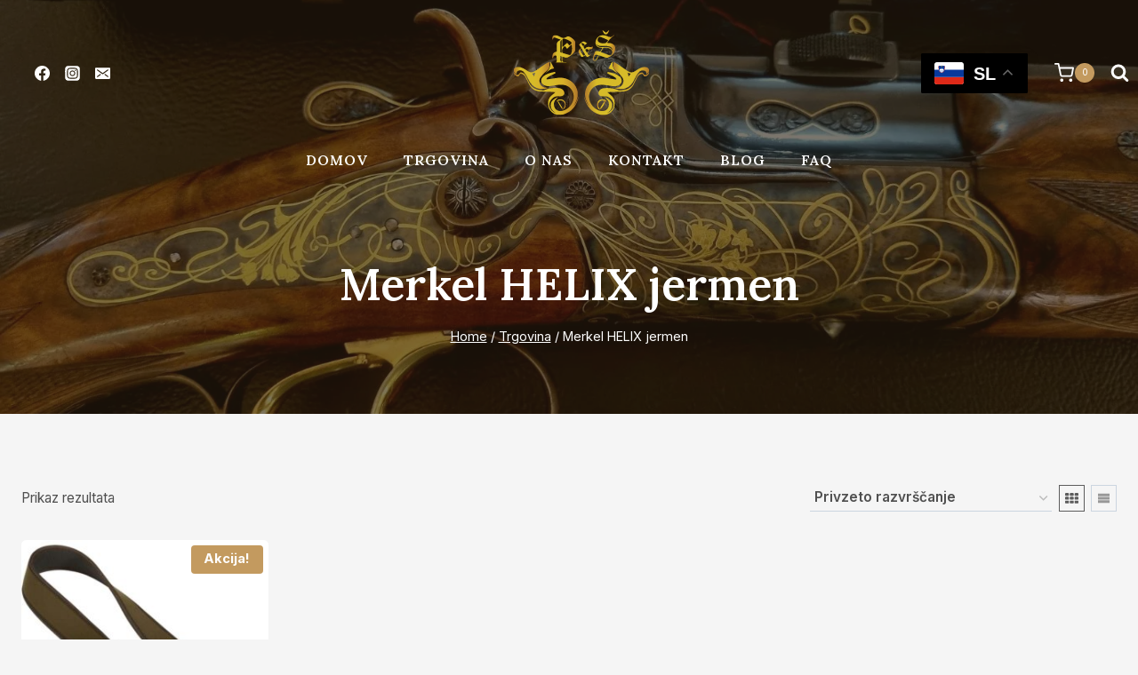

--- FILE ---
content_type: image/svg+xml
request_url: https://guns-spendal.com/wp-content/uploads/2023/06/logo-zlat.svg
body_size: 25534
content:
<?xml version="1.0" encoding="UTF-8"?>
<!-- Generator: Adobe Illustrator 23.0.1, SVG Export Plug-In . SVG Version: 6.00 Build 0)  -->
<svg xmlns="http://www.w3.org/2000/svg" xmlns:xlink="http://www.w3.org/1999/xlink" version="1.1" id="Layer_1" x="0px" y="0px" viewBox="0 0 1000 653" style="enable-background:new 0 0 1000 653;" xml:space="preserve">
<style type="text/css">
	.st0{clip-path:url(#SVGID_2_);fill:url(#SVGID_3_);}
	.st1{clip-path:url(#SVGID_5_);fill:url(#SVGID_6_);}
	.st2{clip-path:url(#SVGID_8_);fill:url(#SVGID_9_);}
	.st3{clip-path:url(#SVGID_11_);fill:url(#SVGID_12_);}
	.st4{clip-path:url(#SVGID_14_);fill:url(#SVGID_15_);}
	.st5{clip-path:url(#SVGID_17_);fill:url(#SVGID_18_);}
	.st6{clip-path:url(#SVGID_20_);fill:url(#SVGID_21_);}
	.st7{clip-path:url(#SVGID_23_);fill:url(#SVGID_24_);}
	.st8{clip-path:url(#SVGID_26_);fill:url(#SVGID_27_);}
	.st9{clip-path:url(#SVGID_29_);fill:url(#SVGID_30_);}
	.st10{clip-path:url(#SVGID_32_);fill:url(#SVGID_33_);}
	.st11{clip-path:url(#SVGID_35_);fill:url(#SVGID_36_);}
	.st12{clip-path:url(#SVGID_38_);fill:url(#SVGID_39_);}
	.st13{clip-path:url(#SVGID_41_);fill:url(#SVGID_42_);}
	.st14{clip-path:url(#SVGID_44_);fill:url(#SVGID_45_);}
	.st15{clip-path:url(#SVGID_47_);fill:url(#SVGID_48_);}
	.st16{clip-path:url(#SVGID_50_);fill:url(#SVGID_51_);}
</style>
<g>
	<defs>
		<path id="SVGID_1_" d="M350.9,210.2c8.3-0.8,11.4,2.2,10.9,9.9c-0.6,9.7-0.3,19.4-0.4,29.2c-1.8,0-3.6,0-5.4,0    C346.6,237.4,352.9,223.2,350.9,210.2 M430.9,126.8c4.7,23.6,4.3,45.3-3.3,66.5c-2.1,5.9-6.3,9.3-12.8,7.5    c-15-4.1-29.9-8.5-44.8-13c-1.6-0.5-3.4-2.1-4.1-3.6c-6.3-15.6,1.2-36.8,18.4-46.2c4.6,6,9.7,12.6,14.9,19.4    C410.8,146.3,420.9,136.6,430.9,126.8 M350.9,174.2c0.4-20.1,0.2-40.1,0.2-60.2c0-7.7,2-14.5,10-19.4v90    C353.3,184.4,350.7,181.2,350.9,174.2 M365.9,141.5V120c0-7.1,0-14.3,0-21.4c0-11.2,4.9-16.2,15.7-12.9c12.8,4,25.7,9.2,36.9,16.3    c17.3,10.9,16.2,19.6-3.6,31.2c-4.7-5.9-9.8-12.2-15.1-18.9c-11.1,10.4-20.8,19.6-30.5,28.7C368.1,142.5,367,142,365.9,141.5     M295.3,84.9c0.6,3.3,3.4,6.3,5.1,9.4c-0.4-16,4.2-19.5,19.3-14.4c2.2,0.7,4.2,1.7,6.4,2.4c9.2,3.2,18.5,6.4,28,9.7    c-3,2.1-6.7,5.1-10.8,7.4c-12.5,7.2-18.1,17.4-17.2,32.1c0.9,15.1,0.2,30.3,0.2,45.3c-20.3,4.2-27.5,11.1-30.5,28.8    c-2.1,12.3-0.9,17.4,4.7,20.7c-0.2-15.6,7.4-23.6,19.9-20.5c2,0.5,5.3,2.4,5.2,3.3c-1.7,15.9,6.2,33.1-5.7,47.3h75.3    c0.1-1,0.1-2,0.2-3c-7.1-0.7-14.3-1-21.3-2.3c-2.9-0.5-7.5-3.1-7.7-5.1c-0.8-10.4-0.4-20.9-0.4-32.5c5.2,1.5,8.7,2.1,11.9,3.5    c13.5,6.1,25.8,4.1,37.3-4.9c9.4-7.4,19.8-13.9,28.1-22.4c6-6.2,12.3-14.8,13.2-23c2.1-18.2,2.3-36.8,0.6-55    c-0.7-7.7-7.4-15.6-13.1-21.8c-5.3-5.9-13-9.6-19.5-14.4c-10.1-7.5-20.7-9.3-31.5-2c-15.6,10.5-30,7.8-45.1-1.7    c-8.3-5.3-17.9-9.5-27.5-11.7c-1.7-0.4-3.4-0.6-5-0.6C302.4,59.6,292.8,71.3,295.3,84.9"></path>
	</defs>
	<clipPath id="SVGID_2_">
		<use xlink:href="#SVGID_1_" style="overflow:visible;"></use>
	</clipPath>
	
		<linearGradient id="SVGID_3_" gradientUnits="userSpaceOnUse" x1="5.803341e-02" y1="652.939" x2="0.4578" y2="652.939" gradientTransform="matrix(408.7903 0 0 -408.7903 271.14 267073.0938)">
		<stop offset="0" style="stop-color:#B2792B"></stop>
		<stop offset="0.1909" style="stop-color:#D7BB28"></stop>
		<stop offset="0.3227" style="stop-color:#D7BC29"></stop>
		<stop offset="0.5636" style="stop-color:#D7BB28"></stop>
		<stop offset="0.7636" style="stop-color:#D8AF28"></stop>
		<stop offset="0.9909" style="stop-color:#B2792B"></stop>
		<stop offset="1" style="stop-color:#B2792B"></stop>
	</linearGradient>
	<rect x="292.8" y="59.6" class="st0" width="166" height="196.8"></rect>
</g>
<g>
	<defs>
		<path id="SVGID_4_" d="M591.3,239.1c-2-0.3-4.8-5.6-4.5-8.3c0.9-7.5,1.9-15.5,5.2-22.1c4.8-9.6,12.9-10.8,26.8-5.4    c-6.2,11.1-11.6,21.7-18,31.6c-1.5,2.3-5.7,4.2-8.7,4.2C591.9,239.2,591.6,239.2,591.3,239.1 M696.5,202.9    c-19.7-7.1-39.3-14.6-60.6-22.5c5.8-10,10.3-18.1,15.2-26c1.2-1.9,3.7-4.2,5.7-4.3c16-1.1,31.9-0.6,46.2,7.9    c12.9,7.7,17,21.1,11.5,35.4C712,200,708,204,702.2,204C700.4,204,698.5,203.7,696.5,202.9 M630.3,144c-10.6-1.4-19.6-6.5-24-18    c12.8,12.5,27.8,11.8,42.8,11c5.3-0.3,10.5-0.5,15.7-0.2c10.9,0.6,22.1,1.2,32.6,3.9c13.6,3.6,21.7,15,21.4,27.9    c-12.9-22.9-34.2-24-56.5-23.3c-2.8,0.1-5.5,0.1-8.3,0.1C646.1,145.5,638.1,145.1,630.3,144 M623,110c-9.3-6.2-11.6-17.3-6.5-27.6    c4.6-9.3,11-12.3,22.7-7.8c16.2,6.2,31.8,13.8,47.9,20.9c-0.8,3-0.7,3.4-0.9,3.6c-5.4,6.1-10,16.1-16.4,17.5    c-5.6,1.2-11.4,2-17.2,2C642.4,118.6,632.2,116.2,623,110 M724.8,62.1c-13.3,16.6-28.7,13.2-44.7,4.8c-2.6-1.3-5.4-2.1-8.2-3.1    c-31.3-11.3-61.5,4-71.2,35.9c-7.9,26.3,6.5,47.8,33.8,50.4c4,0.4,8.1,0.6,13,1c-2.7,5.2-4.9,9.4-7.2,13.6    c-7.1,13.2-7.2,13.2-22,9.4c-12.6-3.2-20.5-1-25.9,10.8c-5.2,11.3-8.6,23.6-10.8,35.9c-1.5,8.1-2.7,18.4,7.9,22.7    c7,2.8,15.3-3.2,21.3-14.9c4.3-8.3,7.9-16.9,11.9-25.4c15.5,5.5,30.3,11.3,45.4,15.8c5.9,1.8,13.5,2.8,18.8,0.6    c22.6-9.5,40.5-24.8,48.3-48.9c9.2-28-5.3-50.1-34.6-53.9c-6.5-0.9-13.1-0.7-20.9-1.1c13.7-22.3,31.2-39.2,51-54    c-0.4-0.6-0.9-1.3-1.3-1.9C727.9,60.5,725.8,60.9,724.8,62.1"></path>
	</defs>
	<clipPath id="SVGID_5_">
		<use xlink:href="#SVGID_4_" style="overflow:visible;"></use>
	</clipPath>
	
		<linearGradient id="SVGID_6_" gradientUnits="userSpaceOnUse" x1="-1.0702" y1="652.8422" x2="-0.6704" y2="652.8422" gradientTransform="matrix(393.3841 0 0 -393.3841 1001.7599 256967.2344)">
		<stop offset="0" style="stop-color:#B2792B"></stop>
		<stop offset="0.1909" style="stop-color:#D7BB28"></stop>
		<stop offset="0.3227" style="stop-color:#D7BC29"></stop>
		<stop offset="0.5636" style="stop-color:#D7BB28"></stop>
		<stop offset="0.7636" style="stop-color:#D8AF28"></stop>
		<stop offset="0.9909" style="stop-color:#B2792B"></stop>
		<stop offset="1" style="stop-color:#B2792B"></stop>
	</linearGradient>
	<rect x="579" y="52.5" class="st1" width="165.4" height="193.9"></rect>
</g>
<g>
	<defs>
		<path id="SVGID_7_" d="M526.3,164.5c8.1-7.4,15.3-7.8,20.8-1.9c5.7,6.2,3.3,14.6-7.9,23.7C534.6,178.5,530.4,171.4,526.3,164.5     M491.3,166.6c-1-2.6,4.6-7.8,8.4-13.8c9.5,16.5,17.6,30.5,26.4,45.8c-3.7,2.8-6.7,5.1-10.5,7.9    C504.4,194.9,496.9,181.1,491.3,166.6 M510.3,104.2c-9.4,7.6-18.5,15.8-27.7,23.8c6.1,8.7,11.1,15.8,16.4,23.4    c-6.7,6.3-13.3,11.6-18.6,18.1c-2.2,2.7-3.5,8.7-2,11.5c6,11.1,13.4,21.4,20.2,32.1c2.9,4.6,6.2,4.8,10.5,1.7    c6-4.3,12.2-8.2,18.4-12.4c3.5,4.3,6.3,8.4,9.9,11.6c1.7,1.6,6,3,7.3,2c7-5.1,13.5-10.9,20.1-16.5c-0.5-0.6-1.1-1.2-1.6-1.8    c-11,7.3-13.8,6.1-20.4-8.5c3-4.4,7-8.3,8.6-12.9c1.7-4.9,1.2-10.6,1.6-15.9c21.9,1.3,28.6-4,27.7-18.8    c-6.1,1.3-12.6,4.5-18.5,3.5c-15.5-2.7-29.3-2.6-38,14.6c-4.6-9.5-15-16.1-3.8-25.8c-2.5,1.4-5,2.8-8.5,4.8    c-3.5-4.8-7.4-9.4-10.5-14.6c-1.3-2.1-0.8-5.3-1.1-8c0.9,0.1,2,0.1,3,0.1c2.3,0,4.5,0,5.6,1.1c4.5,4.9,16.6,4.7,12,16.2    c6-4.8,11.9-9.6,19.2-15.5c-10-6.1-16.2-10.1-22.8-13.6c-1.1-0.6-2.9-1-4.4-1C511.8,103.5,510.8,103.7,510.3,104.2"></path>
	</defs>
	<clipPath id="SVGID_8_">
		<use xlink:href="#SVGID_7_" style="overflow:visible;"></use>
	</clipPath>
	
		<linearGradient id="SVGID_9_" gradientUnits="userSpaceOnUse" x1="-1.5609" y1="651.9216" x2="-1.1612" y2="651.9216" gradientTransform="matrix(257.5961 0 0 -257.5961 879.8329 168093.0938)">
		<stop offset="0" style="stop-color:#B2792B"></stop>
		<stop offset="0.1909" style="stop-color:#D7BB28"></stop>
		<stop offset="0.3227" style="stop-color:#D7BC29"></stop>
		<stop offset="0.5636" style="stop-color:#D7BB28"></stop>
		<stop offset="0.7636" style="stop-color:#D8AF28"></stop>
		<stop offset="0.9909" style="stop-color:#B2792B"></stop>
		<stop offset="1" style="stop-color:#B2792B"></stop>
	</linearGradient>
	<rect x="476.9" y="103.5" class="st2" width="104.7" height="114.2"></rect>
</g>
<g>
	<defs>
		<path id="SVGID_10_" d="M647.4,24c-0.5,0.5-1.1,1-1.6,1.5c5.3,9.1,9.4,19.4,16.4,26.8c3.1,3.3,15.2,3.8,18,0.7    c7.2-7.8,11.5-18.2,17-27.6c-0.7-0.5-1.5-0.9-2.2-1.4c-7.1,6.5-14.2,13-21.5,19.6C664.3,36.8,655.8,30.4,647.4,24z"></path>
	</defs>
	<clipPath id="SVGID_11_">
		<use xlink:href="#SVGID_10_" style="overflow:visible;"></use>
	</clipPath>
	
		<linearGradient id="SVGID_12_" gradientUnits="userSpaceOnUse" x1="-6.0921" y1="647.6287" x2="-5.6924" y2="647.6287" gradientTransform="matrix(128.582 0 0 -128.582 1429.0647 83313.4297)">
		<stop offset="0" style="stop-color:#B2792B"></stop>
		<stop offset="0.1909" style="stop-color:#D7BB28"></stop>
		<stop offset="0.3227" style="stop-color:#D7BC29"></stop>
		<stop offset="0.5636" style="stop-color:#D7BB28"></stop>
		<stop offset="0.7636" style="stop-color:#D8AF28"></stop>
		<stop offset="0.9909" style="stop-color:#B2792B"></stop>
		<stop offset="1" style="stop-color:#B2792B"></stop>
	</linearGradient>
	<rect x="645.7" y="24" class="st3" width="51.4" height="32.1"></rect>
</g>
<g>
	<defs>
		<path id="SVGID_13_" d="M268.4,332.4c-12.8,4.8-25.6,11.7-36.2,20.3c-26.3,21.4-19.3,56.8,13.3,66.6c12.3,3.7,26.4,4,39.2,2.2    c27.6-3.8,54.6-10.6,83-8.5c39.2,2.8,66.1,27.4,75.8,63.6c13.6,50.8-27.4,112.4-79.2,121.5c-29,5.1-50.6-8.1-56.8-35.2    c-4-17.3,0.2-32.8,12.3-46c5.5-6.1,11.2-12.1,16.7-18.2c-13,6.1-25.7,13.1-36.4,22.4c-17.2,15-20.7,34.4-13.3,55.9    c5.3,15.3,15.8,26.1,32,34.6c-29.4-5.6-48.6-40.8-44.3-63.8c4.5-24.6,23.2-47.6,47.7-52.4c6.9-1.4,14.1-1.2,21.2-1    c2.6,0.1,5.2,0.1,7.7,0.1c10.5,0,20.3-1.8,25.9-11.9c5.6-10,2.7-19.6-3.1-28.4c-7.3-11.1-18.3-16.4-31.1-17.7    c-34.5-3.6-68.8,0.2-100.7,12.8c-3,1.2-4.9,3.1-12.2,3c-43-0.7-80-13.1-99.4-56.4c-7.3-16.3-15.7-32-23.8-47.9    c-5.7-11.3-14.8-18.9-27-22.2c-6.7-1.8-12-1.5-15.4,7c-1.7,4.4-7.9,9-12.7,9.8c-9.6,1.6-23.2-10.5-25.5-20.8h0    c-1,1.7-3,3.4-2.7,4.9c1.5,10.9,8.6,17.9,17.6,23.1c11.3,6.5,19.3,4.2,24.1-7.8c2.8-7,7.1-7.8,13-6.4    c12.7,3.1,22.2,10.6,28.1,22.2c8.4,16.4,17,32.8,24.8,49.6c14.7,31.9,40.1,49.2,74.1,52.5c27,2.6,54.4,1.8,81.6,2.9    c8.7,0.3,17.3,1.8,26,2.3c1,0.1,4.2,0.2,4.2,0.2c-4.1,3.5-11.5,10.8-15.9,13.9c-37,26.7-42.2,57.7-29.6,97.7    c8.5,21.8,25,39,47.8,46.2c16.8,5.3,34,6.1,50.9,1.2c59.2-17.3,93-58.4,108-116.8c0.9-4.7,1.2-8.1,1.7-12.2    c-15.7,43.6-22.4,54.8-33.5,65.6c2.4-3.8,4.4-6.7,6.1-9.7c19.2-32.9,28.6-67.5,16.7-105.2c-17.5-55.6-74.6-90.4-135.5-82.5    c-20.6,2.7-41,6.5-61.6,9.2c-5.9,0.8-17.2,4.5-18.2-1.5c-1.8-10.2,42.1-28.2,63.9-40.3c-0.9-3.4-1.7-6.4-2.8-10.2    C299.1,324.6,283.1,326.9,268.4,332.4"></path>
	</defs>
	<clipPath id="SVGID_14_">
		<use xlink:href="#SVGID_13_" style="overflow:visible;"></use>
	</clipPath>
	
		<linearGradient id="SVGID_15_" gradientUnits="userSpaceOnUse" x1="1.0195" y1="654.1559" x2="1.4192" y2="654.1559" gradientTransform="matrix(1141.7045 0 0 -1141.7045 -1140.7043 747327.75)">
		<stop offset="0" style="stop-color:#B2792B"></stop>
		<stop offset="0.1909" style="stop-color:#D7BB28"></stop>
		<stop offset="0.3227" style="stop-color:#D7BC29"></stop>
		<stop offset="0.5636" style="stop-color:#D7BB28"></stop>
		<stop offset="0.7636" style="stop-color:#D8AF28"></stop>
		<stop offset="0.9909" style="stop-color:#B2792B"></stop>
		<stop offset="1" style="stop-color:#B2792B"></stop>
	</linearGradient>
	<rect x="23.3" y="320.8" class="st4" width="457.8" height="308.5"></rect>
</g>
<g>
	<defs>
		<path id="SVGID_16_" d="M153.7,334.1c6.9-2.5,14.1-5.1,22.3-8c-1.8,4.7-3.9,9-5.1,13.5c-1.3,4.6-1.7,9.4-2.7,14.9    C163.1,347.2,158.3,340.5,153.7,334.1 M223.9,280.2c-17.2,12.2-34.2,24.6-51.8,36.2c-17.3,11.3-34.7,10.4-51.6-2    c-8.6-6.3-17.7-12.2-27.1-17.1c-13.9-7.2-28.7-12.3-44.8-10.6c-19.9,2.2-29.1,16.9-22.1,34.9c5.7,5.5,11.2,10.7,16.9,16.2    c-1.6-17.3,3.2-24,19-26.5c12-1.9,23.2,1,31.3,9.7c7.8,8.4,14.6,18.1,20.4,28.1c8.8,15.1,15.3,31.5,24.6,46.3    c17.5,27.9,43.1,44.5,76.2,48c17.4,1.9,34.1-2.2,50.5-8.1c-4.4-1.7-8.8-2.2-13.1-2.2c-33.7,0.4-58.2-34.3-44.2-64.9    c6.2-13.4,17.1-24.8,27-36.2c6.1-7,14.4-12,21.7-18c20.3-16.8,22.9-39.1,19.9-64C256.2,256.4,240.3,268.6,223.9,280.2"></path>
	</defs>
	<clipPath id="SVGID_17_">
		<use xlink:href="#SVGID_16_" style="overflow:visible;"></use>
	</clipPath>
	
		<linearGradient id="SVGID_18_" gradientUnits="userSpaceOnUse" x1="1.034" y1="653.7567" x2="1.4337" y2="653.7567" gradientTransform="matrix(634.2964 0 0 -634.2964 -631.7913 415023.1875)">
		<stop offset="0" style="stop-color:#B2792B"></stop>
		<stop offset="0.1909" style="stop-color:#D7BB28"></stop>
		<stop offset="0.3227" style="stop-color:#D7BC29"></stop>
		<stop offset="0.5636" style="stop-color:#D7BB28"></stop>
		<stop offset="0.7636" style="stop-color:#D8AF28"></stop>
		<stop offset="0.9909" style="stop-color:#B2792B"></stop>
		<stop offset="1" style="stop-color:#B2792B"></stop>
	</linearGradient>
	<rect x="19.4" y="250.1" class="st5" width="260.1" height="195.2"></rect>
</g>
<g>
	<defs>
		<path id="SVGID_19_" d="M279.8,249.3c6.8,36.1-9.7,62.5-37.4,83.4c19.5-8.6,36.2-36.3,67.4-34.6c-9.6-16.5-18.5-34.7-27.2-49.6    C281.3,248.7,281.1,248.8,279.8,249.3"></path>
	</defs>
	<clipPath id="SVGID_20_">
		<use xlink:href="#SVGID_19_" style="overflow:visible;"></use>
	</clipPath>
	
		<linearGradient id="SVGID_21_" gradientUnits="userSpaceOnUse" x1="-0.8169" y1="651.7731" x2="-0.4172" y2="651.7731" gradientTransform="matrix(168.6037 0 0 -168.6037 380.1633 110181.9609)">
		<stop offset="0" style="stop-color:#B2792B"></stop>
		<stop offset="0.1909" style="stop-color:#D7BB28"></stop>
		<stop offset="0.3227" style="stop-color:#D7BC29"></stop>
		<stop offset="0.5636" style="stop-color:#D7BB28"></stop>
		<stop offset="0.7636" style="stop-color:#D8AF28"></stop>
		<stop offset="0.9909" style="stop-color:#B2792B"></stop>
		<stop offset="1" style="stop-color:#B2792B"></stop>
	</linearGradient>
	<rect x="242.4" y="248.5" class="st6" width="67.4" height="84.1"></rect>
</g>
<g>
	<defs>
		<path id="SVGID_22_" d="M321.6,534.2c24.1-14.6,41.9-14.2,54.3,0.6c13.2,15.7,10,33.7-10,56.3c15-4.7,25.7-21.8,24.6-39.3    c-1.1-18.1-14.2-32.6-31.7-35.4c-2.3-0.4-4.7-0.6-6.9-0.6C338.3,515.8,326.6,522.5,321.6,534.2"></path>
	</defs>
	<clipPath id="SVGID_23_">
		<use xlink:href="#SVGID_22_" style="overflow:visible;"></use>
	</clipPath>
	
		<linearGradient id="SVGID_24_" gradientUnits="userSpaceOnUse" x1="-1.4655" y1="654.0475" x2="-1.0657" y2="654.0475" gradientTransform="matrix(172.4889 0 0 -172.4889 574.4078 113369.4375)">
		<stop offset="0" style="stop-color:#B2792B"></stop>
		<stop offset="0.1909" style="stop-color:#D7BB28"></stop>
		<stop offset="0.3227" style="stop-color:#D7BC29"></stop>
		<stop offset="0.5636" style="stop-color:#D7BB28"></stop>
		<stop offset="0.7636" style="stop-color:#D8AF28"></stop>
		<stop offset="0.9909" style="stop-color:#B2792B"></stop>
		<stop offset="1" style="stop-color:#B2792B"></stop>
	</linearGradient>
	<rect x="321.6" y="515.8" class="st7" width="70" height="75.3"></rect>
</g>
<g>
	<defs>
		<path id="SVGID_25_" d="M333.4,529.5c-1.9,0.9-1.4,3.5-0.9,4.3c9.6,16.4,19.4,32.7,29.4,48.8c0.8,1.2,4.2,2.9,5.8,1.6    c1.6-1.3,0.6-4.5-0.3-6c-9.4-15.5-19-30.8-28.7-46.1c-0.7-1-2.3-2.8-4.1-2.8C334.1,529.3,333.8,529.3,333.4,529.5"></path>
	</defs>
	<clipPath id="SVGID_26_">
		<use xlink:href="#SVGID_25_" style="overflow:visible;"></use>
	</clipPath>
	
		<linearGradient id="SVGID_27_" gradientUnits="userSpaceOnUse" x1="-3.8414" y1="653.8701" x2="-3.4416" y2="653.8701" gradientTransform="matrix(91.0705 0 0 -91.0705 681.8898 60105.6875)">
		<stop offset="0" style="stop-color:#B2792B"></stop>
		<stop offset="0.1909" style="stop-color:#D7BB28"></stop>
		<stop offset="0.3227" style="stop-color:#D7BC29"></stop>
		<stop offset="0.5636" style="stop-color:#D7BB28"></stop>
		<stop offset="0.7636" style="stop-color:#D8AF28"></stop>
		<stop offset="0.9909" style="stop-color:#B2792B"></stop>
		<stop offset="1" style="stop-color:#B2792B"></stop>
	</linearGradient>
	<rect x="331.5" y="529.3" class="st8" width="37.7" height="56.2"></rect>
</g>
<g>
	<defs>
		<path id="SVGID_28_" d="M681.7,331.4c21.8,12.1,65.7,30.1,63.9,40.3c-1.1,6-12.3,2.2-18.2,1.5c-20.6-2.6-41-6.5-61.6-9.2    c-60.9-7.9-118,26.9-135.5,82.5c-11.9,37.7-2.5,72.3,16.7,105.2c1.8,3,3.7,5.9,6.1,9.7c-11.2-10.8-17.8-22-33.5-65.6    c0.5,4.1,0.8,7.5,1.7,12.2c15,58.3,48.8,99.5,108,116.8c16.9,4.9,34.1,4.1,50.9-1.2c22.8-7.2,39.3-24.4,47.8-46.2    c12.6-40,7.4-71-29.6-97.7c-4.4-3.1-11.8-10.4-15.9-13.9c0,0,3.3-0.2,4.2-0.2c8.7-0.5,17.3-2,26-2.3c27.2-1.1,54.6-0.3,81.6-2.9    c34-3.3,59.4-20.6,74.1-52.5c7.7-16.8,16.3-33.1,24.8-49.6c5.9-11.6,15.4-19.1,28.1-22.2c5.9-1.4,10.2-0.6,13,6.4    c4.8,12,12.8,14.3,24.1,7.8c9-5.2,16.1-12.2,17.6-23.1c0.2-1.5-1.7-3.2-2.7-4.9h0c-2.3,10.3-15.8,22.4-25.5,20.8    c-4.8-0.8-11-5.4-12.7-9.8c-3.3-8.5-8.7-8.8-15.4-7c-12.3,3.3-21.3,10.9-27,22.2c-8.1,15.9-16.5,31.6-23.8,47.9    c-19.4,43.3-56.4,55.7-99.4,56.4c-7.3,0.1-9.2-1.8-12.2-3c-31.9-12.6-66.1-16.4-100.7-12.8c-12.8,1.3-23.8,6.6-31.1,17.7    c-5.8,8.8-8.7,18.4-3.1,28.4c5.6,10.1,15.4,11.9,25.9,11.9c2.6,0,5.1-0.1,7.7-0.1c7.2-0.2,14.4-0.4,21.2,1    c24.5,4.8,43.2,27.9,47.7,52.4c4.2,23-15,58.2-44.3,63.8c16.3-8.5,26.7-19.4,32-34.6c7.4-21.4,3.9-40.9-13.3-55.9    c-10.7-9.3-23.4-16.4-36.4-22.4c5.6,6.1,11.2,12.1,16.7,18.2c12,13.2,16.2,28.7,12.3,46c-6.2,27.1-27.8,40.3-56.8,35.2    c-51.8-9.1-92.9-70.7-79.2-121.5c9.7-36.2,36.6-60.8,75.8-63.6c28.3-2.1,55.4,4.7,83,8.5c12.8,1.8,27,1.4,39.2-2.2    c32.7-9.7,39.7-45.2,13.3-66.6c-10.6-8.6-23.3-15.5-36.2-20.3c-14.7-5.5-30.7-7.8-46.6-11.6C683.4,325,682.6,327.9,681.7,331.4"></path>
	</defs>
	<clipPath id="SVGID_29_">
		<use xlink:href="#SVGID_28_" style="overflow:visible;"></use>
	</clipPath>
	
		<linearGradient id="SVGID_30_" gradientUnits="userSpaceOnUse" x1="0.3671" y1="654.1564" x2="0.7669" y2="654.1564" gradientTransform="matrix(1141.7046 0 0 -1141.7046 100.4402 747328.8125)">
		<stop offset="0" style="stop-color:#B2792B"></stop>
		<stop offset="0.1909" style="stop-color:#D7BB28"></stop>
		<stop offset="0.3227" style="stop-color:#D7BC29"></stop>
		<stop offset="0.5636" style="stop-color:#D7BB28"></stop>
		<stop offset="0.7636" style="stop-color:#D8AF28"></stop>
		<stop offset="0.9909" style="stop-color:#B2792B"></stop>
		<stop offset="1" style="stop-color:#B2792B"></stop>
	</linearGradient>
	<rect x="518.4" y="321.2" class="st9" width="457.8" height="308.5"></rect>
</g>
<g>
	<defs>
		<path id="SVGID_31_" d="M828.6,339.9c-1.2-4.5-3.3-8.8-5.1-13.5c8.2,3,15.4,5.5,22.3,8c-4.5,6.4-9.3,13.1-14.5,20.3    C830.3,349.3,829.8,344.5,828.6,339.9 M742.8,314.5c7.2,6,15.6,11,21.7,18c9.9,11.3,20.9,22.8,27,36.2    c14.1,30.6-10.5,65.3-44.2,64.9c-4.4-0.1-8.7,0.5-13.1,2.2c16.4,6,33.2,10,50.5,8.1c33.1-3.6,58.7-20.1,76.2-48    c9.3-14.8,15.8-31.2,24.6-46.3c5.8-10,12.6-19.7,20.4-28.1c8.1-8.7,19.3-11.6,31.3-9.7c15.8,2.5,20.5,9.2,19,26.5    c5.7-5.5,11.2-10.7,16.9-16.2c6.9-18-2.3-32.7-22.1-34.9c-16.1-1.7-30.9,3.3-44.8,10.6c-9.5,4.9-18.5,10.8-27.1,17.1    c-17,12.4-34.3,13.3-51.6,2c-17.6-11.5-34.6-24-51.8-36.2c-16.3-11.6-32.3-23.8-52.7-30.1C719.9,275.4,722.5,297.7,742.8,314.5"></path>
	</defs>
	<clipPath id="SVGID_32_">
		<use xlink:href="#SVGID_31_" style="overflow:visible;"></use>
	</clipPath>
	
		<linearGradient id="SVGID_33_" gradientUnits="userSpaceOnUse" x1="-0.6179" y1="653.7576" x2="-0.2181" y2="653.7576" gradientTransform="matrix(634.2964 0 0 -634.2964 1113.7516 415024.1875)">
		<stop offset="0" style="stop-color:#B2792B"></stop>
		<stop offset="0.1909" style="stop-color:#D7BB28"></stop>
		<stop offset="0.3227" style="stop-color:#D7BC29"></stop>
		<stop offset="0.5636" style="stop-color:#D7BB28"></stop>
		<stop offset="0.7636" style="stop-color:#D8AF28"></stop>
		<stop offset="0.9909" style="stop-color:#B2792B"></stop>
		<stop offset="1" style="stop-color:#B2792B"></stop>
	</linearGradient>
	<rect x="719.9" y="250.5" class="st10" width="260.1" height="195.2"></rect>
</g>
<g>
	<defs>
		<path id="SVGID_34_" d="M689.6,298.5c31.2-1.7,47.9,25.9,67.4,34.6c-27.7-20.9-44.2-47.3-37.4-83.4c-1.2-0.5-1.4-0.6-2.8-0.8    C708.1,263.8,699.3,282,689.6,298.5"></path>
	</defs>
	<clipPath id="SVGID_35_">
		<use xlink:href="#SVGID_34_" style="overflow:visible;"></use>
	</clipPath>
	
		<linearGradient id="SVGID_36_" gradientUnits="userSpaceOnUse" x1="-4.7997" y1="651.7766" x2="-4.3999" y2="651.7766" gradientTransform="matrix(168.6029 0 0 -168.6029 1498.876 110182.4219)">
		<stop offset="0" style="stop-color:#B2792B"></stop>
		<stop offset="0.1909" style="stop-color:#D7BB28"></stop>
		<stop offset="0.3227" style="stop-color:#D7BC29"></stop>
		<stop offset="0.5636" style="stop-color:#D7BB28"></stop>
		<stop offset="0.7636" style="stop-color:#D8AF28"></stop>
		<stop offset="0.9909" style="stop-color:#B2792B"></stop>
		<stop offset="1" style="stop-color:#B2792B"></stop>
	</linearGradient>
	<rect x="689.6" y="248.9" class="st11" width="67.4" height="84.1"></rect>
</g>
<g>
	<defs>
		<path id="SVGID_37_" d="M640.6,516.8c-17.5,2.8-30.5,17.4-31.7,35.4c-1.1,17.5,9.6,34.6,24.6,39.3c-20-22.6-23.2-40.7-10-56.3    c12.4-14.7,30.2-15.2,54.3-0.6c-4.9-11.8-16.7-18.4-30.3-18.4C645.3,516.2,643,516.4,640.6,516.8"></path>
	</defs>
	<clipPath id="SVGID_38_">
		<use xlink:href="#SVGID_37_" style="overflow:visible;"></use>
	</clipPath>
	
		<linearGradient id="SVGID_39_" gradientUnits="userSpaceOnUse" x1="-3.966" y1="654.0509" x2="-3.5663" y2="654.0509" gradientTransform="matrix(172.4899 0 0 -172.4899 1292.973 113371.0234)">
		<stop offset="0" style="stop-color:#B2792B"></stop>
		<stop offset="0.1909" style="stop-color:#D7BB28"></stop>
		<stop offset="0.3227" style="stop-color:#D7BC29"></stop>
		<stop offset="0.5636" style="stop-color:#D7BB28"></stop>
		<stop offset="0.7636" style="stop-color:#D8AF28"></stop>
		<stop offset="0.9909" style="stop-color:#B2792B"></stop>
		<stop offset="1" style="stop-color:#B2792B"></stop>
	</linearGradient>
	<rect x="607.9" y="516.2" class="st12" width="70" height="75.3"></rect>
</g>
<g>
	<defs>
		<path id="SVGID_40_" d="M660.9,532.5c-9.7,15.3-19.3,30.6-28.7,46.1c-0.9,1.5-1.9,4.7-0.3,6c1.6,1.3,5-0.3,5.8-1.6    c10-16.1,19.7-32.5,29.4-48.8c0.4-0.7,0.9-3.4-0.9-4.3c-0.4-0.2-0.7-0.3-1.1-0.3C663.2,529.7,661.5,531.5,660.9,532.5"></path>
	</defs>
	<clipPath id="SVGID_41_">
		<use xlink:href="#SVGID_40_" style="overflow:visible;"></use>
	</clipPath>
	
		<linearGradient id="SVGID_42_" gradientUnits="userSpaceOnUse" x1="-8.7706" y1="653.8766" x2="-8.3708" y2="653.8766" gradientTransform="matrix(91.0705 0 0 -91.0705 1429.7482 60106.6211)">
		<stop offset="0" style="stop-color:#B2792B"></stop>
		<stop offset="0.1909" style="stop-color:#D7BB28"></stop>
		<stop offset="0.3227" style="stop-color:#D7BC29"></stop>
		<stop offset="0.5636" style="stop-color:#D7BB28"></stop>
		<stop offset="0.7636" style="stop-color:#D8AF28"></stop>
		<stop offset="0.9909" style="stop-color:#B2792B"></stop>
		<stop offset="1" style="stop-color:#B2792B"></stop>
	</linearGradient>
	<rect x="630.3" y="529.7" class="st13" width="37.7" height="56.2"></rect>
</g>
<g>
	<defs>
		<path id="SVGID_43_" d="M715.2,252.3c-8.6,14.8-17.1,29.7-26.5,46c31.7-2,45.6,25.4,69.8,34.5c-27.7-19.6-44.8-44.3-39.1-80.5    C718,252.3,716.6,252.3,715.2,252.3"></path>
	</defs>
	<clipPath id="SVGID_44_">
		<use xlink:href="#SVGID_43_" style="overflow:visible;"></use>
	</clipPath>
	
		<linearGradient id="SVGID_45_" gradientUnits="userSpaceOnUse" x1="-4.59" y1="651.8408" x2="-4.1903" y2="651.8408" gradientTransform="matrix(174.6603 0 0 -174.6603 1490.3318 114143.2344)">
		<stop offset="0" style="stop-color:#B2792B"></stop>
		<stop offset="0.1909" style="stop-color:#D7BB28"></stop>
		<stop offset="0.3227" style="stop-color:#D7BC29"></stop>
		<stop offset="0.5636" style="stop-color:#D7BB28"></stop>
		<stop offset="0.7636" style="stop-color:#D8AF28"></stop>
		<stop offset="0.9909" style="stop-color:#B2792B"></stop>
		<stop offset="1" style="stop-color:#B2792B"></stop>
	</linearGradient>
	<rect x="688.6" y="252.3" class="st14" width="69.8" height="80.5"></rect>
</g>
<g>
	<defs>
		<path id="SVGID_46_" d="M642.5,516.2c-17.4,2.3-29.7,14.7-32.5,32.6c-2.7,17.5,6.8,34.9,24.3,42.8c-17.6-17.1-26.8-36.7-9-57.4    c15.8-18.4,34.9-12.7,53.7,0.5c-5.6-12.3-17.2-18.9-30.8-18.9C646.3,515.8,644.4,516,642.5,516.2"></path>
	</defs>
	<clipPath id="SVGID_47_">
		<use xlink:href="#SVGID_46_" style="overflow:visible;"></use>
	</clipPath>
	
		<linearGradient id="SVGID_48_" gradientUnits="userSpaceOnUse" x1="-3.9349" y1="654.0527" x2="-3.5352" y2="654.0527" gradientTransform="matrix(173.7728 0 0 -173.7728 1293.3125 114210.25)">
		<stop offset="0" style="stop-color:#B2792B"></stop>
		<stop offset="0.1909" style="stop-color:#D7BB28"></stop>
		<stop offset="0.3227" style="stop-color:#D7BC29"></stop>
		<stop offset="0.5636" style="stop-color:#D7BB28"></stop>
		<stop offset="0.7636" style="stop-color:#D8AF28"></stop>
		<stop offset="0.9909" style="stop-color:#B2792B"></stop>
		<stop offset="1" style="stop-color:#B2792B"></stop>
	</linearGradient>
	<rect x="607.3" y="515.8" class="st15" width="71.7" height="75.8"></rect>
</g>
<g>
	<defs>
		<path id="SVGID_49_" d="M630.5,583.1c13.7-1.8,37.9-41.2,34.8-55.7C653,547.1,641.8,565.1,630.5,583.1"></path>
	</defs>
	<clipPath id="SVGID_50_">
		<use xlink:href="#SVGID_49_" style="overflow:visible;"></use>
	</clipPath>
	
		<linearGradient id="SVGID_51_" gradientUnits="userSpaceOnUse" x1="-9.1226" y1="653.8442" x2="-8.7228" y2="653.8442" gradientTransform="matrix(87.8341 0 0 -87.8341 1431.8068 57985.0117)">
		<stop offset="0" style="stop-color:#B2792B"></stop>
		<stop offset="0.1909" style="stop-color:#D7BB28"></stop>
		<stop offset="0.3227" style="stop-color:#D7BC29"></stop>
		<stop offset="0.5636" style="stop-color:#D7BB28"></stop>
		<stop offset="0.7636" style="stop-color:#D8AF28"></stop>
		<stop offset="0.9909" style="stop-color:#B2792B"></stop>
		<stop offset="1" style="stop-color:#B2792B"></stop>
	</linearGradient>
	<rect x="630.5" y="527.3" class="st16" width="37.9" height="55.7"></rect>
</g>
</svg>


--- FILE ---
content_type: image/svg+xml
request_url: https://guns-spendal.com/wp-content/uploads/2023/06/logo-ps-bel.svg
body_size: 15024
content:
<?xml version="1.0" encoding="UTF-8"?>
<!-- Generator: Adobe Illustrator 16.0.0, SVG Export Plug-In . SVG Version: 6.00 Build 0)  -->
<svg xmlns="http://www.w3.org/2000/svg" xmlns:xlink="http://www.w3.org/1999/xlink" version="1.1" id="Layer_1" x="0px" y="0px" width="1000px" height="653px" viewBox="0 0 1000 653" xml:space="preserve">
<g>
	<defs>
		<rect id="SVGID_1_" width="1000" height="653"></rect>
	</defs>
	<clipPath id="SVGID_2_">
		<use xlink:href="#SVGID_1_" overflow="visible"></use>
	</clipPath>
	<path clip-path="url(#SVGID_2_)" fill="#FFFFFF" d="M352.779,254.637c1.823-0.004,3.646-0.008,5.469-0.012   c0.109-9.916-0.185-19.857,0.456-29.738c0.508-7.833-2.639-10.825-11.083-10.047C349.667,228.142,343.165,242.578,352.779,254.637    M357.935,188.717V96.961c-8.191,5.029-10.2,11.895-10.202,19.798c-0.004,20.46,0.24,40.925-0.186,61.376   C347.396,185.309,350.014,188.554,357.935,188.717 M412.837,136.383c20.212-11.811,21.34-20.657,3.712-31.82   c-11.491-7.278-24.615-12.562-37.667-16.614c-11.01-3.418-15.955,1.712-16,13.14c-0.029,7.272-0.005,14.545-0.006,21.817v21.937   c1.146,0.505,2.291,1.011,3.437,1.518c9.916-9.329,19.833-18.659,31.122-29.278C402.889,123.916,408.027,130.356,412.837,136.383    M381.836,141.292c-17.527,9.619-25.238,31.253-18.782,47.158c0.633,1.561,2.513,3.187,4.147,3.681   c15.173,4.581,30.379,9.064,45.661,13.263c6.622,1.82,10.888-1.707,13.028-7.689c7.719-21.584,8.11-43.749,3.328-67.819   c-10.255,9.919-20.509,19.838-32.23,31.176C391.692,154.153,386.497,147.372,381.836,141.292 M296.164,96.637   c-1.804-3.176-4.607-6.165-5.242-9.56c-2.908-15.565,9.846-28.749,25.519-25.204c9.78,2.211,19.538,6.534,28.049,11.901   c15.388,9.704,30.07,12.453,45.982,1.76c11.035-7.417,21.83-5.544,32.15,2.057c6.652,4.901,14.465,8.678,19.908,14.646   c5.805,6.367,12.624,14.416,13.374,22.267c1.771,18.567,1.553,37.61-0.623,56.136c-0.977,8.311-7.312,17.067-13.476,23.435   c-8.42,8.697-19.038,15.252-28.637,22.825c-11.71,9.238-24.243,11.282-38.038,5.036c-3.234-1.464-6.853-2.072-12.135-3.611   c0,11.74-0.409,22.461,0.366,33.096c0.144,1.974,4.867,4.629,7.811,5.18c7.148,1.339,14.494,1.624,21.76,2.334   c-0.073,1.012-0.146,2.024-0.218,3.035h-76.777c12.185-14.521,4.116-32.038,5.859-48.255c0.102-0.952-3.263-2.868-5.256-3.359   c-12.678-3.119-20.504,5.052-20.271,20.922c-5.787-3.381-6.982-8.592-4.834-21.086c3.099-18.036,10.407-25.143,31.15-29.379   c0-15.22,0.722-30.743-0.206-46.167c-0.904-15.03,4.814-25.467,17.573-32.776c4.146-2.375,7.906-5.421,11.001-7.573   c-9.705-3.373-19.143-6.641-28.57-9.942c-2.183-0.764-4.3-1.72-6.493-2.454C300.481,76.743,295.73,80.345,296.164,96.637"></path>
	<path clip-path="url(#SVGID_2_)" fill="#FFFFFF" d="M620.841,207.882c-14.146-5.543-22.429-4.229-27.341,5.515   c-3.39,6.724-4.463,14.847-5.336,22.487c-0.318,2.794,2.61,8.207,4.621,8.495c3.063,0.439,8.043-1.627,9.709-4.23   C608.994,230.005,614.509,219.231,620.841,207.882 M722.746,172.502c0.316-13.223-7.925-24.804-21.827-28.47   c-10.687-2.818-22.075-3.363-33.205-4.018c-20.302-1.195-41.986,6.291-59.598-10.984c4.479,11.729,13.647,16.916,24.433,18.381   c10.721,1.456,21.714,1.706,32.551,1.354C687.898,148.023,709.625,149.136,722.746,172.502 M690.446,97.939   c-16.33-7.205-32.282-14.99-48.803-21.282c-11.943-4.549-18.514-1.469-23.188,7.981c-5.175,10.461-2.831,21.786,6.605,28.103   c14.7,9.839,31.729,10.151,47.729,6.689c6.551-1.417,11.207-11.595,16.707-17.804C689.682,101.416,689.665,101.026,690.446,97.939    M638.224,184.583c21.647,8.06,41.636,15.691,61.772,22.911c9.304,3.337,15.038-1.013,18.431-9.791   c5.628-14.562,1.431-28.23-11.706-36.052c-14.615-8.7-30.807-9.138-47.103-8.042c-2.077,0.139-4.619,2.437-5.854,4.415   C648.724,166.095,644.107,174.429,638.224,184.583 M735.016,63.44c-20.217,15.073-38.001,32.37-51.992,55.087   c7.929,0.394,14.695,0.27,21.331,1.141c29.866,3.922,44.572,26.384,35.237,54.989c-8.008,24.534-26.224,40.153-49.271,49.865   c-5.409,2.279-13.171,1.219-19.167-0.582c-15.455-4.64-30.527-10.556-46.315-16.163c-4.038,8.719-7.745,17.484-12.088,25.919   c-6.167,11.979-14.567,18.146-21.719,15.243c-10.79-4.381-9.54-14.876-8.052-23.12c2.255-12.484,5.773-25.086,11.054-36.583   c5.529-12.038,13.52-14.252,26.407-11.001c15.096,3.808,15.108,3.815,22.394-9.618c2.327-4.289,4.563-8.627,7.345-13.895   c-5.007-0.381-9.146-0.624-13.27-1.024c-27.854-2.697-42.549-24.638-34.483-51.444c9.803-32.582,40.665-48.169,72.562-36.639   c2.797,1.011,5.714,1.805,8.335,3.168c16.321,8.49,31.975,11.946,45.582-4.938c1.014-1.259,3.154-1.609,4.771-2.382   C734.121,62.123,734.569,62.781,735.016,63.44"></path>
	<path clip-path="url(#SVGID_2_)" fill="#FFFFFF" d="M539.656,190.496c11.374-9.328,13.844-17.898,8.015-24.181   c-5.589-6.025-12.902-5.587-21.18,1.937C530.665,175.305,534.95,182.545,539.656,190.496 M526.273,203.043   c-8.999-15.599-17.277-29.948-26.961-46.732c-3.869,6.101-9.561,11.371-8.528,14.066c5.691,14.863,13.342,28.889,24.761,40.763   C519.416,208.218,522.494,205.895,526.273,203.043 M520.438,137.129c-11.369,9.82-0.803,16.598,3.904,26.289   c8.867-17.627,22.894-17.647,38.707-14.935c5.953,1.021,12.647-2.271,18.818-3.559c0.995,15.075-5.878,20.459-28.22,19.153   c-0.456,5.42,0.082,11.201-1.657,16.188c-1.667,4.776-5.697,8.729-8.795,13.197c6.723,14.912,9.559,16.129,20.794,8.665   c0.554,0.609,1.107,1.219,1.66,1.828c-6.786,5.695-13.371,11.666-20.534,16.84c-1.357,0.98-5.673-0.468-7.449-2.086   c-3.619-3.296-6.438-7.471-10.05-11.842c-6.302,4.217-12.653,8.235-18.742,12.618c-4.368,3.146-7.672,3.003-10.673-1.732   c-6.901-10.888-14.408-21.433-20.576-32.714c-1.545-2.826-0.27-8.996,1.994-11.747c5.401-6.559,12.165-11.994,18.954-18.43   c-5.41-7.721-10.476-14.95-16.695-23.825c9.373-8.151,18.594-16.446,28.222-24.239c1.421-1.15,5.18-0.699,7.146,0.347   c6.671,3.552,13.022,7.705,23.202,13.875c-7.385,5.963-13.462,10.871-19.537,15.777c4.65-11.802-7.63-11.543-12.258-16.562   c-1.527-1.655-5.727-0.845-8.705-1.162c0.319,2.737-0.174,5.96,1.118,8.112c3.134,5.219,7.098,9.941,10.714,14.845   C515.313,140.03,517.874,138.58,520.438,137.129"></path>
	<path clip-path="url(#SVGID_2_)" fill="#FFFFFF" d="M649.933,25c8.641,6.524,17.282,13.048,26.581,20.07   c7.411-6.768,14.645-13.374,21.878-19.98c0.761,0.478,1.521,0.955,2.283,1.433c-5.591,9.559-9.996,20.221-17.361,28.125   c-2.896,3.108-15.172,2.65-18.348-0.726c-7.168-7.62-11.327-18.071-16.71-27.37C648.814,26.035,649.374,25.518,649.933,25"></path>
	<path clip-path="url(#SVGID_2_)" fill="#FFFFFF" d="M16.499,328.715c2.298,10.543,16.157,22.871,25.96,21.247   c4.888-0.811,11.196-5.521,12.965-10.004c3.401-8.62,8.826-8.945,15.67-7.107c12.493,3.356,21.689,11.123,27.54,22.601   c8.256,16.192,16.844,32.251,24.269,48.823c19.79,44.169,57.491,56.839,101.381,57.524c7.49,0.117,9.36-1.834,12.443-3.057   c32.506-12.876,67.455-16.745,102.66-13.056c13.033,1.365,24.305,6.737,31.702,18.061c5.865,8.977,8.855,18.737,3.154,28.968   c-5.762,10.339-15.723,12.101-26.457,12.137c-9.865,0.033-20.004-0.979-29.538,0.912c-24.947,4.945-44.015,28.439-48.63,53.489   c-4.316,23.42,15.261,59.377,45.215,65.062c-16.581-8.695-27.262-19.753-32.653-35.337c-7.558-21.853-3.992-41.678,13.537-56.979   c10.915-9.529,23.91-16.677,37.155-22.882c-5.69,6.184-11.406,12.344-17.065,18.556c-12.276,13.473-16.544,29.27-12.496,46.924   c6.342,27.657,28.388,41.111,57.965,35.898c52.822-9.309,94.718-72.093,80.807-123.889c-9.917-36.928-37.371-61.992-77.315-64.89   c-28.903-2.098-56.484,4.807-84.614,8.687c-13.052,1.8-27.49,1.435-40.009-2.289c-33.324-9.914-40.455-46.108-13.591-67.89   c10.837-8.787,23.806-15.828,36.904-20.714c15.031-5.607,31.283-7.941,47.567-11.83c1.043,3.862,1.861,6.886,2.805,10.383   c-22.226,12.294-66.998,30.668-65.175,41.066c1.075,6.139,12.555,2.279,18.589,1.511c20.99-2.673,41.818-6.615,62.803-9.333   c62.07-8.038,120.343,27.42,138.196,84.14c12.102,38.45,2.545,73.714-17.064,107.243c-1.8,3.079-3.805,6.037-6.258,9.909   c11.374-11.03,18.146-22.463,34.176-66.887c-0.56,4.159-0.862,7.665-1.744,12.462c-15.257,59.499-49.774,101.422-110.117,119.086   c-17.201,5.035-34.799,4.173-51.92-1.21c-23.28-7.319-40.077-24.856-48.733-47.099c-12.834-40.836-7.555-72.409,30.204-99.647   c4.437-3.201,12.057-10.563,16.196-14.178c0,0-3.324-0.189-4.307-0.248c-8.91-0.537-17.609-2.005-26.507-2.358   c-27.739-1.102-55.634-0.335-83.212-2.975c-34.692-3.319-60.564-21.041-75.546-53.535c-7.884-17.098-16.651-33.792-25.25-50.55   c-6.066-11.823-15.726-19.456-28.669-22.616c-5.998-1.464-10.418-0.607-13.239,6.481c-4.88,12.27-13.076,14.579-24.602,7.949   c-9.216-5.302-16.414-12.457-17.976-23.556c-0.219-1.559,1.756-3.269,2.792-5.004H16.499z"></path>
	<path clip-path="url(#SVGID_2_)" fill="#FFFFFF" d="M169.259,333.021c-8.38,3.02-15.7,5.658-22.75,8.198   c4.636,6.507,9.532,13.381,14.747,20.7c0.971-5.565,1.454-10.479,2.754-15.167C165.282,342.168,167.388,337.813,169.259,333.021    M16.608,328.537c-7.069-18.402,2.312-33.396,22.583-35.595c16.427-1.782,31.502,3.411,45.704,10.793   c9.638,5.01,18.886,10.98,27.661,17.405c17.293,12.661,34.987,13.561,52.656,2.014c17.979-11.75,35.334-24.463,52.869-36.886   c16.666-11.808,32.934-24.278,53.727-30.663c3.029,25.396,0.412,48.089-20.306,65.222c-7.394,6.114-15.871,11.248-22.1,18.364   c-10.113,11.554-21.27,23.227-27.559,36.888c-14.346,31.165,10.726,66.564,45.052,66.172c4.441-0.052,8.889,0.505,13.406,2.192   c-16.753,6.099-33.819,10.197-51.544,8.297c-33.753-3.622-59.849-20.514-77.737-48.998c-9.45-15.047-16.14-31.803-25.101-47.19   c-5.923-10.171-12.823-20.067-20.828-28.648c-8.268-8.864-19.666-11.791-31.921-9.851c-16.126,2.551-20.948,9.428-19.366,27.025   C28.004,339.494,22.406,334.122,16.608,328.537"></path>
	<path clip-path="url(#SVGID_2_)" fill="#FFFFFF" d="M277.978,253.977c8.84,15.158,17.914,33.726,27.723,50.547   c-31.848-1.781-48.845,26.461-68.734,35.262c28.25-21.269,45.04-48.226,38.151-85.001   C276.39,254.305,276.585,254.201,277.978,253.977"></path>
	<path clip-path="url(#SVGID_2_)" fill="#FFFFFF" d="M317.738,545.344c5.858-14.006,21.24-20.877,37.943-18.195   c17.865,2.869,31.147,17.732,32.298,36.144c1.113,17.814-9.819,35.286-25.069,40.068c20.41-23.085,23.68-41.459,10.227-57.448   C360.505,530.899,342.302,530.445,317.738,545.344"></path>
	<path clip-path="url(#SVGID_2_)" fill="#FFFFFF" d="M329.724,540.546c2.194-1.055,4.495,1.366,5.303,2.635   c9.925,15.564,19.704,31.224,29.28,47.005c0.935,1.542,1.941,4.82,0.338,6.121c-1.623,1.317-5.134-0.341-5.924-1.614   c-10.205-16.454-20.11-33.096-29.947-49.775C328.325,544.155,327.834,541.455,329.724,540.546"></path>
	<path clip-path="url(#SVGID_2_)" fill="#FFFFFF" d="M982.232,329.115c-2.297,10.542-16.155,22.871-25.96,21.246   c-4.888-0.81-11.195-5.52-12.965-10.003c-3.4-8.621-8.825-8.946-15.67-7.107c-12.493,3.355-21.688,11.123-27.54,22.601   c-8.255,16.192-16.844,32.25-24.269,48.823c-19.79,44.168-57.491,56.837-101.38,57.523c-7.49,0.117-9.361-1.834-12.445-3.056   c-32.505-12.877-67.454-16.746-102.658-13.057c-13.033,1.366-24.306,6.738-31.703,18.061c-5.864,8.978-8.854,18.738-3.153,28.968   c5.761,10.34,15.722,12.102,26.457,12.137c9.864,0.033,20.004-0.978,29.539,0.912c24.946,4.945,44.015,28.44,48.629,53.489   c4.315,23.42-15.262,59.377-45.216,65.062c16.582-8.694,27.263-19.753,32.653-35.336c7.559-21.854,3.993-41.678-13.536-56.98   c-10.916-9.529-23.91-16.676-37.155-22.882c5.689,6.184,11.405,12.344,17.064,18.556c12.276,13.473,16.545,29.27,12.497,46.925   c-6.342,27.657-28.389,41.11-57.966,35.898c-52.821-9.309-94.718-72.093-80.807-123.89c9.917-36.927,37.37-61.991,77.315-64.89   c28.903-2.098,56.483,4.808,84.613,8.688c13.053,1.8,27.49,1.435,40.008-2.291c33.325-9.913,40.456-46.107,13.593-67.888   c-10.838-8.788-23.806-15.829-36.904-20.715c-15.031-5.607-31.283-7.94-47.567-11.83c-1.044,3.862-1.86,6.887-2.805,10.383   c22.227,12.294,66.997,30.669,65.175,41.067c-1.076,6.139-12.555,2.279-18.59,1.51c-20.989-2.673-41.817-6.614-62.803-9.332   c-62.069-8.038-120.342,27.419-138.195,84.14c-12.103,38.449-2.545,73.714,17.063,107.242c1.801,3.079,3.805,6.038,6.258,9.909   c-11.373-11.03-18.146-22.462-34.175-66.886c0.56,4.159,0.861,7.664,1.743,12.462c15.257,59.499,49.774,101.422,110.117,119.085   c17.201,5.035,34.799,4.174,51.92-1.209c23.28-7.319,40.077-24.856,48.732-47.099c12.834-40.836,7.556-72.409-30.203-99.647   c-4.438-3.202-12.058-10.563-16.196-14.178c0,0,3.324-0.189,4.307-0.249c8.91-0.536,17.609-2.004,26.508-2.357   c27.739-1.103,55.634-0.336,83.211-2.975c34.692-3.32,60.563-21.041,75.547-53.536c7.883-17.097,16.651-33.791,25.25-50.55   c6.066-11.822,15.726-19.456,28.67-22.615c5.997-1.465,10.418-0.609,13.237,6.481c4.881,12.27,13.076,14.577,24.603,7.948   c9.216-5.301,16.414-12.457,17.976-23.555c0.22-1.559-1.755-3.269-2.791-5.004H982.232z"></path>
	<path clip-path="url(#SVGID_2_)" fill="#FFFFFF" d="M834.721,347.153c1.3,4.688,1.783,9.602,2.755,15.167   c5.214-7.32,10.111-14.194,14.747-20.701c-7.05-2.54-14.371-5.178-22.75-8.198C831.344,338.213,833.448,342.567,834.721,347.153    M982.123,328.937c-5.798,5.586-11.396,10.957-17.196,16.54c1.582-17.596-3.241-24.474-19.366-27.025   c-12.255-1.94-23.652,0.988-31.921,9.851c-8.004,8.581-14.904,18.479-20.828,28.649c-8.96,15.387-15.65,32.143-25.1,47.189   c-17.889,28.485-43.985,45.376-77.737,48.998c-17.726,1.901-34.792-2.197-51.544-8.296c4.517-1.688,8.964-2.244,13.406-2.193   c34.325,0.394,59.396-35.007,45.051-66.172c-6.288-13.66-17.444-25.334-27.559-36.888c-6.229-7.115-14.706-12.25-22.101-18.363   c-20.717-17.134-23.334-39.826-20.306-65.222c20.793,6.384,37.062,18.854,53.728,30.662c17.534,12.424,34.89,25.136,52.868,36.886   c17.669,11.547,35.363,10.646,52.657-2.013c8.775-6.426,18.022-12.395,27.661-17.406c14.2-7.382,29.276-12.574,45.704-10.793   C979.81,295.541,989.192,310.536,982.123,328.937"></path>
	<path clip-path="url(#SVGID_2_)" fill="#FFFFFF" d="M720.754,254.376c-8.84,15.159-17.914,33.727-27.723,50.548   c31.848-1.782,48.845,26.461,68.734,35.261c-28.25-21.269-45.04-48.225-38.151-85.001   C722.342,254.705,722.146,254.6,720.754,254.376"></path>
	<path clip-path="url(#SVGID_2_)" fill="#FFFFFF" d="M680.994,545.744c-5.858-14.007-21.24-20.878-37.943-18.195   c-17.865,2.869-31.147,17.732-32.298,36.144c-1.113,17.813,9.818,35.286,25.068,40.067c-20.409-23.085-23.681-41.458-10.227-57.447   C638.227,531.299,656.43,530.845,680.994,545.744"></path>
	<path clip-path="url(#SVGID_2_)" fill="#FFFFFF" d="M669.008,540.945c-2.194-1.055-4.495,1.366-5.304,2.635   c-9.925,15.564-19.704,31.225-29.279,47.006c-0.935,1.542-1.941,4.82-0.338,6.121c1.623,1.317,5.134-0.342,5.923-1.614   c10.206-16.454,20.111-33.097,29.948-49.775C670.407,544.555,670.898,541.854,669.008,540.945"></path>
	<path clip-path="url(#SVGID_2_)" fill="#FFFFFF" d="M723.396,257.776c-5.814,36.92,11.568,62.172,39.824,82.116   c-24.746-9.277-38.904-37.233-71.203-35.174c9.601-16.65,18.326-31.782,27.052-46.915   C720.512,257.795,721.954,257.787,723.396,257.776"></path>
	<path clip-path="url(#SVGID_2_)" fill="#FFFFFF" d="M636.631,603.845c-17.927-8.09-27.589-25.815-24.828-43.647   c2.824-18.244,15.451-30.897,33.153-33.224c16.305-2.143,30.733,4.621,37.223,18.846c-19.13-13.451-38.692-19.264-54.772-0.506   C609.275,566.467,618.729,586.382,636.631,603.845"></path>
	<path clip-path="url(#SVGID_2_)" fill="#FFFFFF" d="M632.762,595.136c11.447-18.317,22.896-36.634,35.529-56.85   C671.459,553.084,646.781,593.304,632.762,595.136"></path>
</g>
</svg>
